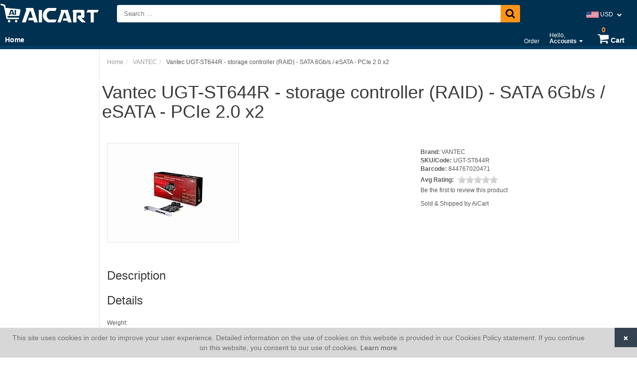

--- FILE ---
content_type: text/html; charset=UTF-8
request_url: https://www.aicart.com/catalog/brand/vantec
body_size: 17793
content:
<!DOCTYPE html>
<html lang="en">
<head>
<meta charset="utf-8">
<meta content="width=device-width" name="viewport" />
<title>VANTEC | AiCart</title>
<meta name="description" content="VANTEC, " />
<meta name="keywords" content="VANTEC" />
<meta name="generator" content="AiCart (https://www.aicart.com)" />
<link rel="dns-prefetch" href="https://cdn.aicart.com">
<link rel="canonical" href="https://www.aicart.com/catalog/brand/vantec" />
<meta property="og:title" content="VANTEC | AiCart" />
<meta property="og:description" content="VANTEC, " />
<meta property="og:type" content="website" />
<meta property="og:url" content="https://www.aicart.com/catalog/brand/vantec" />
<meta property="og:image" content="https://www.aicart.com/rezimg2/b/300/300/L3VzZXJkYXRhL2ZpbGVzL2ltYWdlcy9sb2dvLnBuZw==" />
<meta name="twitter:card" content="summary"/>
<meta name="twitter:title" content="VANTEC | AiCart"/>
<meta name="twitter:description" content="VANTEC, "/>
<meta name="twitter:url" content="https://www.aicart.com/catalog/brand/vantec" />
<link rel="shortcut icon" href="/userdata/files/images/favicon.ico" type="image/x-icon">
<link rel="icon" href="/userdata/files/images/favicon.ico" type="image/x-icon">
<link href="https://cdn.aicart.com/css/layout.css?202504081742" rel="stylesheet" type="text/css" media="all" />
<!--[if lt IE 7]>
<link href="https://cdn.aicart.com/css/ie.css?202504081742" rel="stylesheet" type="text/css" />
<![endif]-->
<link rel="stylesheet" href="https://cdn.aicart.com/js/jquery-ui-1.12.1/jquery-ui.min.css?202504081742" media="">
<link rel="stylesheet" href="https://cdn.aicart.com/js/jquery-ui-1.12.1/jquery-ui.structure.min.css?202504081742" media="">
<link rel="stylesheet" href="https://cdn.aicart.com/js/jquery-ui-1.12.1/jquery-ui.theme.min.css?202504081742" media="">
<link href="https://cdn.aicart.com/css/font-awesome.css?202504081742" rel="stylesheet" type="text/css" media="">
<link href="https://cdn.aicart.com/css/animate.css?202504081742" rel="stylesheet" type="text/css" media="">
<link href="https://cdn.aicart.com/app/catalog/css/catalog.css?202504081742" rel="stylesheet" type="text/css" />
	<link href="https://cdn.aicart.com/app/store/css/store.css?202504081742" rel="stylesheet" type="text/css" />
                    <link href=" https://www.aicart.com/userdata/files/css/style.css?20231011063906" rel="stylesheet" type="text/css" media="all" /><script>	
	(function(i,s,o,g,r,a,m){i['GoogleAnalyticsObject']=r;i[r]=i[r]||function(){
	(i[r].q=i[r].q||[]).push(arguments)},i[r].l=1*new Date();a=s.createElement(o),
	m=s.getElementsByTagName(o)[0];a.async=1;a.src=g;m.parentNode.insertBefore(a,m)
	})(window,document,'script','https://www.google-analytics.com/analytics.js','ga');
	ga('create', 'UA-21738158-3', 'auto');
	ga('send', 'pageview');
</script>
<meta name="apple-mobile-web-app-title" content="AiCart">
<link rel="apple-touch-icon" href="/userdata/files/images/apple-touch-icon.png">
</head>
<body>
<div class="page-wrap page-catalog page-vantec animated fadeIn user-guest" id="page-all">
	<div id="header-wrap" class="header-wrap">
        <div class="header-content">
                	<div class="block-group header-nav" id="block_group_873">
                	<div class="block-wrap block-item nav-logo block-item-text" id="block_content_28"><div class="block-content block-text site-logo" id="site-logo"><p><a href="https://www.aicart.com"><img style="padding-top:5px;" alt="AiCart" height="43" src="/userdata/files/images/logo-flat-white.png" width="200" /></a></p></div></div>
                	<div class="block-wrap block-item nav-currency" id="block_app_869"><div class="block-content"><div class="store-currency"><ul class="block-currency currency-dropdown-list" id="site-currency"><li><span class="country-flag"><img src="https://cdn.aicart.com/images/flags/flags-mini/us.png" title="USD" width="25px" height="auto" /></span> USD <span class="currency-icon fa fa-chevron-down"></span><ul class="currency-dropdown-list-select"><li ><a href="javascript:void(0)" onclick="change_currency('AUD')"><span class="country-flag"><img src="https://cdn.aicart.com/images/flags/flags-mini/au.png" title="AUD" width="25px" height="auto" /></span> AUD</a></li><li ><a href="javascript:void(0)" onclick="change_currency('CAD')"><span class="country-flag"><img src="https://cdn.aicart.com/images/flags/flags-mini/ca.png" title="CAD" width="25px" height="auto" /></span> CAD</a></li><li ><a href="javascript:void(0)" onclick="change_currency('EUR')"><span class="country-flag"><img src="https://cdn.aicart.com/images/flags/flags-mini/ad.png" title="EUR" width="25px" height="auto" /></span> EUR</a></li><li ><a href="javascript:void(0)" onclick="change_currency('GBP')"><span class="country-flag"><img src="https://cdn.aicart.com/images/flags/flags-mini/gb.png" title="GBP" width="25px" height="auto" /></span> GBP</a></li><li ><a href="javascript:void(0)" onclick="change_currency('MXN')"><span class="country-flag"><img src="https://cdn.aicart.com/images/flags/flags-mini/mx.png" title="MXN" width="25px" height="auto" /></span> MXN</a></li><li ><a href="javascript:void(0)" onclick="change_currency('NZD')"><span class="country-flag"><img src="https://cdn.aicart.com/images/flags/flags-mini/nz.png" title="NZD" width="25px" height="auto" /></span> NZD</a></li><li class="active"><a href="javascript:void(0)" onclick="change_currency('USD')"><span class="country-flag"><img src="https://cdn.aicart.com/images/flags/flags-mini/us.png" title="USD" width="25px" height="auto" /></span> USD</a></li></ul></li></ul></div></div></div>
                	<div class="block-wrap block-item nav-search" id="block_app_872"><div class="block-title"> </div><div class="block-form"><form id="block-search-872" name="block-search" class="block-search" action="https://www.aicart.com/catalog/search" method="get"><input required="required" class="search-bar" type="text" name="searchstring" id="searchstring" placeholder=" Search ..." autocomplete="off" onkeypress="site_autocomplete(this)" data-app="catalog" data-id="block-search-872" value="" /><button name="Search Button" class="btn-search" type="submit"><span class="fa fa-search"></span></button></form></div></div>
        			</div>
		        	<div class="block-group header-main" id="block_group_875">
                	<div class="block-wrap block-menu nav-main-menu" id="block_menu_868"><div class="nav-menu nav-menu-responsive menu-inline"><div class="menu-rs"><div class="fa fa-navicon fa-2x"></div></div><ul class="nav-menu-links main-menu menu_links"><li  ><a href="https://www.aicart.com/home"    >Home</a></li><li  class="hidden   menu-has-children"><a href="#"    >Store<span class="dropdownicon fa fa-caret-down"></span></a><ul id="target-39" class="menu-submenu submenu-0 dropdown"><li  class="   menu-has-children"><a href="https://www.aicart.com/category/beauty-health"    >Beauty & Health<span class="dropdownicon fa fa-caret-down"></span></a><ul id="target-415" class="menu-submenu submenu-1 dropdown"><li  ><a href="https://www.aicart.com/category/beauty"    >Beauty</a></li><li  class="   menu-has-children"><a href="https://www.aicart.com/category/health"    >Health<span class="dropdownicon fa fa-caret-down"></span></a><ul id="target-417" class="menu-submenu submenu-2 dropdown"><li  ><a href="https://www.aicart.com/category/vitimans"    >Vitimans</a></li></ul></li></ul></li><li  class="   menu-has-children"><a href="https://www.aicart.com/category/computers"    >Computers & Accessories<span class="dropdownicon fa fa-caret-down"></span></a><ul id="target-419" class="menu-submenu submenu-1 dropdown"><li  ><a href="https://www.aicart.com/category/desktop-computers"    >Desktop Computers</a></li><li  ><a href="https://www.aicart.com/category/laptop-notebook-computers"    >Laptop & Notebook Computers</a></li><li  ><a href="https://www.aicart.com/category/ipads-tablets"    >iPads & Tablets</a></li><li  ><a href="https://www.aicart.com/category/monitors"    >Monitors</a></li><li  ><a href="https://www.aicart.com/category/computer-accessories"    >Computer Accessories</a></li><li  ><a href="https://www.aicart.com/category/pc-components"    >PC Components</a></li></ul></li><li  class="   menu-has-children"><a href="https://www.aicart.com/category/services"    >Services<span class="dropdownicon fa fa-caret-down"></span></a><ul id="target-422" class="menu-submenu submenu-1 dropdown"><li  ><a href="https://www.aicart.com/category/computer-services"    >Computer Services</a></li><li  ><a href="https://www.aicart.com/category/design-services"    >Design Services</a></li><li  ><a href="https://www.aicart.com/category/printing-services"    >Printing Services</a></li></ul></li><li  class="   menu-has-children"><a href="#"    >Sports & Outdoors<span class="dropdownicon fa fa-caret-down"></span></a><ul id="target-426" class="menu-submenu submenu-1 dropdown"><li  ><a href="https://www.aicart.com/category/sports"    >Sports</a></li><li  ><a href="https://www.aicart.com/category/outdoors"    >Outdoors</a></li></ul></li></ul></li></ul></div></div>
                	<div class="block-group nav-right float-right" id="block_group_877">
                	<div class="block-wrap block-menu nav-sub-menu" id="block_menu_870"><div class="nav-menu menu-inline header_links"><ul class="nav-menu-links "><li  ><a href="https://www.aicart.com/store?action=orders"    >Order</a></li><li  class="   menu-has-children"><a href="https://www.aicart.com/auth?action=account"    >Hello, <br><b>Accounts</b><span class="dropdownicon fa fa-caret-down"></span></a><ul id="target-386" class="menu-submenu submenu-0 dropdown"><li  ><a href="https://www.aicart.com/auth?action=login"    >Sign In</a></li><li class="menu-header">Accounts</li><li  ><a href="https://www.aicart.com/auth?action=account"    >Your Account</a></li><li  ><a href="https://www.aicart.com/store?action=orders"    >Your Orders</a></li></ul></li></ul></div></div>
                	<div class="block-wrap block-item nav-cart block-wrap-list" id="block_app_871"><div class="block-title"> </div><div class="block-content block-list">
				<div class="shopping-cart shopping-cart-top-icon" id="shopping_cart_top">					
					<a href="https://www.aicart.com/store?action=cart">
						<span class="sc_count" id="sc_count">0</span>
						<span class="fa fa-shopping-cart"></span> <span class="sc-title">Cart</span>
					</a>
				</div></div></div>
        			</div>
					</div>
		            
        </div>
	</div>
	<div id="content-wrap" class="content-wrap"><div class="content-wrap-content">
	        <div id="content" class="content">              
            <div class="page-content">
				                	<div id="page-content-top" class="page-content-top">
                	        	<div class="block-wrap block-item" id="block_app_37"><ul class="breadcrumbs" itemscope itemtype="http://schema.org/BreadcrumbList">
					<li itemprop="itemListElement" itemscope itemtype="http://schema.org/ListItem">
						<a itemprop="item" href="https://www.aicart.com"><span itemprop="name">Home</span></a>
						<meta itemprop="position" content="1" />
					</li>
					<li itemprop="itemListElement" itemscope itemtype="http://schema.org/ListItem">
						<a itemprop="item" href="https://www.aicart.com/catalog/brand"><span itemprop="name">Brand</span></a>
						<meta itemprop="position" content="2" />
					</li>
					<li itemprop="itemListElement" itemscope itemtype="http://schema.org/ListItem">
						<span><meta itemprop="item" content="https://www.aicart.com/catalog/brand/vantec" /><span itemprop="name">VANTEC</span></span>
						<meta itemprop="position" content="3" />
					</li></ul></div>
                	<div class="block-wrap block-item" id="block_app_66"><h1 class="page-title">VANTEC</h1></div>
                            </div>
                                <div id="page-content-data" class="page-content-data">
                		<input type="hidden" id="type_id" value="vantec" />
		<div id="pager"><div class="ajax-loader"><div class="loader"><span class="fa fa-circle-o-notch fa-spin fa-lg"></span></div></div></div>
	            	</div>
				            </div>
        </div>
        	</div></div>
	<div id="footer-wrap" class="footer-wrap">
        <div class="footer-content">
        	        	<div class="block-wrap block-menu float-left size-33" id="block_menu_25"><div class="nav-menu menu-list"><div class="menu-title">Quick Links</div><ul class="nav-menu-links links links-1"><li  ><a href="https://www.aicart.com/faqs"    >Frequently Asked Questions</a></li><li  ><a href="https://www.aicart.com/terms-of-service"    >Terms of Service</a></li><li  ><a href="https://www.aicart.com/privacy-policy"    >Privacy Policy</a></li><li  ><a href="https://www.aicart.com/contact-us"    >Contact Us</a></li></ul></div></div>
                	<div class="block-wrap block-menu float-left size-33" id="block_menu_26"><div class="nav-menu menu-list"><div class="menu-title">My Account</div><ul class="nav-menu-links links links-2"><li  ><a href="https://www.aicart.com/auth?action=login"    >Login</a></li><li  ><a href="https://www.aicart.com/auth?action=signup"    >Signup</a></li><li  ><a href="https://www.aicart.com/auth?action=account"    >Account</a></li><li  ><a href="https://www.aicart.com/store?action=orders"    >Orders</a></li></ul></div></div>
                	<div class="block-wrap block-menu float-left size-33" id="block_menu_27" style="display:none"><div class="nav-menu menu-list"><div class="menu-title">Store Links</div><ul class="nav-menu-links links links-3"><li  ><a href="https://www.aicart.com/home"    >Home</a></li><li  ><a href="https://www.aicart.com/about-us"    >About Us</a></li><li  ><a href="https://www.aicart.com/news"    >News</a></li><li  ><a href="https://www.aicart.com/contact-us"    >Contact Us</a></li></ul></div></div>
                	<div class="block-wrap block-item float-left size-33" id="block_app_3009"><div class="block-title">Connect With Us</div><div class="block-content block-form block-form-connect-with-us"><div class="content-description"><p class="text-left">Don&#39;t miss out on product releases, sales, promotions, and discounts. Sign Up Today!</p></div>
				<form class="form" action="javascript:void(0)" method="post" id="newsletter-1-1" name="newsletter-1-1" onsubmit="submit_form('newsletter-1-1')">
                    <input type="hidden" name="app" id="app" value="newsletter" />
                    <input type="hidden" name="action" id="action" value="subscribe" />
                    <input type="hidden" name="list" id="list" value="connect-with-us" />
                    <div class="form-item">
                
                <input placeholder="Email Address" id="email" name="email" type="email" maxlength = "255" value = "" />
            </div>
                    <div class="result" id="newsletter-1-1_result"></div>
                    <div class="buttons">
                        <button class="positive" type="submit">Subscribe</button>
                    </div>					
              </form></div></div>
                	<div class="block-wrap block-item clearfloat block-item-text" id="block_content_30"><div class="block-content block-text copyright" id="copyright"><p>&copy; 2007-2026 <a href="https://www.aicart.com">AiCart</a>. All Rights Reserved.</p>
</div></div>
        		</div>
	</div>
		
		<div class="cookie-consent cookie-consent-bottom" id="cookie-consent">
			<div class="cookie-consent-message"><p>This site uses cookies in order to improve your user experience. Detailed information on the use of cookies on this website is provided in our Cookies Policy statement. If you continue on this website, you consent to our use of cookies. <a href="/privacy-policy" target="_blank">Learn more</a></p>
</div>
			<button type="button" class="cookie-consent-close" id="cookie-consent-close">
        		<span aria-hidden="true">×</span>
    		</button>
		</div>
		</div>
	<script type="text/javascript" src="https://cdn.aicart.com/js/jquery-3.7.0.js?202504081742"></script>
<script type="text/javascript" src="https://cdn.aicart.com/js/jquery-ui-1.12.1/jquery-ui.min.js?202504081742"></script>
<script type="text/javascript">
	var SITE_HOME_URL = "https://www.aicart.com";
	var loader = '<div class="loader"><span class="fa fa-circle-o-notch fa-spin fa-lg"></span></div>';
	var sub_loader = '<div class="sub-loader"><span class="fa fa-circle-o-notch fa-spin fa-lg"></span></div>';
</script>
<script type="text/javascript" src="https://cdn.aicart.com/js/wow.min.js?202504081742"></script>
<script type="text/javascript" src="https://cdn.aicart.com/js/global.js?202504081742"></script>
<script type="text/javascript" src="https://cdn.aicart.com/js/nav-menu.js?202504081742"></script>
	<script type="text/javascript">
        var page_url = "https://www.aicart.com/catalog/brand/vantec";
		var append_type = "/";
        jQuery(document).ready(function() {		
            pager('catalog', 'brand', '0', '', '', '');
        });
    </script>
<script type="text/javascript" src="https://cdn.aicart.com/app/store/js/store.js?202504081742"></script>
                    <script type="text/javascript" src="https://cdn.aicart.com/app/users/js/auth.js?202504081742"></script>
                    <script type="text/javascript" src="https://cdn.aicart.com/app/catalog/js/catalog.js?202504081742"></script>
		<!--[if lt IE 9]>
<script src="https://oss.maxcdn.com/libs/html5shiv/3.7.0/html5shiv.js?202504081742"></script>
<script src="https://oss.maxcdn.com/libs/respond.js/1.3.0/respond.min.js?202504081742"></script>
<![endif]--><script type="text/javascript" src="https://www.aicart.com/userdata/files/js/script.js?20231011063906"></script></body>
</html>

--- FILE ---
content_type: text/html; charset=UTF-8
request_url: https://www.aicart.com/catalog/product/vantec-ugt-st644r-storage-controller-raid-sata-6gbs-esata-pcie-20-x2
body_size: 23472
content:
<!DOCTYPE html>
<html lang="en">
<head>
<meta charset="utf-8">
<meta content="width=device-width" name="viewport" />
<title>Vantec UGT-ST644R - storage controller (RAID) - SATA 6Gb/s / eSATA - PCIe 2.0 x2 | AiCart</title>
<meta name="description" content="" />
<meta name="keywords" content="" />
<meta name="generator" content="AiCart (https://www.aicart.com)" />
<link rel="dns-prefetch" href="https://cdn.aicart.com">
<link rel="canonical" href="https://www.aicart.com/catalog/product/vantec-ugt-st644r-storage-controller-raid-sata-6gbs-esata-pcie-20-x2" />
<meta property="og:title" content="Vantec UGT-ST644R - storage controller (RAID) - SATA 6Gb/s / eSATA - PCIe 2.0 x2 | AiCart" />
<meta property="og:description" content="" />
<meta property="og:type" content="product" />
<meta property="og:url" content="https://www.aicart.com/catalog/product/vantec-ugt-st644r-storage-controller-raid-sata-6gbs-esata-pcie-20-x2" />
<meta name="twitter:card" content="summary"/>
<meta name="twitter:title" content="Vantec UGT-ST644R - storage controller (RAID) - SATA 6Gb/s / eSATA - PCIe 2.0 x2 | AiCart"/>
<meta name="twitter:description" content=""/>
<meta name="twitter:url" content="https://www.aicart.com/catalog/product/vantec-ugt-st644r-storage-controller-raid-sata-6gbs-esata-pcie-20-x2" />
<link rel="shortcut icon" href="/userdata/files/images/favicon.ico" type="image/x-icon">
<link rel="icon" href="/userdata/files/images/favicon.ico" type="image/x-icon">
<link href="https://cdn.aicart.com/css/layout.css?202504081742" rel="stylesheet" type="text/css" media="all" />
<!--[if lt IE 7]>
<link href="https://cdn.aicart.com/css/ie.css?202504081742" rel="stylesheet" type="text/css" />
<![endif]-->
<link rel="stylesheet" href="https://cdn.aicart.com/js/jquery-ui-1.12.1/jquery-ui.min.css?202504081742" media="">
<link rel="stylesheet" href="https://cdn.aicart.com/js/jquery-ui-1.12.1/jquery-ui.structure.min.css?202504081742" media="">
<link rel="stylesheet" href="https://cdn.aicart.com/js/jquery-ui-1.12.1/jquery-ui.theme.min.css?202504081742" media="">
<link href="https://cdn.aicart.com/css/font-awesome.css?202504081742" rel="stylesheet" type="text/css" media="">
<link href="https://cdn.aicart.com/css/animate.css?202504081742" rel="stylesheet" type="text/css" media="">
<link href="https://cdn.aicart.com/app/catalog/css/catalog.css?202504081742" rel="stylesheet" type="text/css" />
	<link href="https://cdn.aicart.com/js/rateit/rateit.css?202504081742" rel="stylesheet" type="text/css" />
	<link href="https://cdn.aicart.com/app/store/css/store.css?202504081742" rel="stylesheet" type="text/css" />
                    <link href=" https://www.aicart.com/userdata/files/css/style.css?20231011063906" rel="stylesheet" type="text/css" media="all" /><script>	
	(function(i,s,o,g,r,a,m){i['GoogleAnalyticsObject']=r;i[r]=i[r]||function(){
	(i[r].q=i[r].q||[]).push(arguments)},i[r].l=1*new Date();a=s.createElement(o),
	m=s.getElementsByTagName(o)[0];a.async=1;a.src=g;m.parentNode.insertBefore(a,m)
	})(window,document,'script','https://www.google-analytics.com/analytics.js','ga');
	ga('create', 'UA-21738158-3', 'auto');
	ga('send', 'pageview');
</script>
<meta name="apple-mobile-web-app-title" content="AiCart">
<link rel="apple-touch-icon" href="/userdata/files/images/apple-touch-icon.png">
</head>
<body>
<div class="page-wrap page-catalog page-product page-vantec-ugt-st644r-storage-controller-raid-sata-6gbs-esata-pcie-20-x2 animated fadeIn user-guest" id="page-all">
	<div id="header-wrap" class="header-wrap">
        <div class="header-content">
                	<div class="block-group header-nav" id="block_group_873">
                	<div class="block-wrap block-item nav-logo block-item-text" id="block_content_28"><div class="block-content block-text site-logo" id="site-logo"><p><a href="https://www.aicart.com"><img style="padding-top:5px;" alt="AiCart" height="43" src="/userdata/files/images/logo-flat-white.png" width="200" /></a></p></div></div>
                	<div class="block-wrap block-item nav-currency" id="block_app_869"><div class="block-content"><div class="store-currency"><ul class="block-currency currency-dropdown-list" id="site-currency"><li><span class="country-flag"><img src="https://cdn.aicart.com/images/flags/flags-mini/us.png" title="USD" width="25px" height="auto" /></span> USD <span class="currency-icon fa fa-chevron-down"></span><ul class="currency-dropdown-list-select"><li ><a href="javascript:void(0)" onclick="change_currency('AUD')"><span class="country-flag"><img src="https://cdn.aicart.com/images/flags/flags-mini/au.png" title="AUD" width="25px" height="auto" /></span> AUD</a></li><li ><a href="javascript:void(0)" onclick="change_currency('CAD')"><span class="country-flag"><img src="https://cdn.aicart.com/images/flags/flags-mini/ca.png" title="CAD" width="25px" height="auto" /></span> CAD</a></li><li ><a href="javascript:void(0)" onclick="change_currency('EUR')"><span class="country-flag"><img src="https://cdn.aicart.com/images/flags/flags-mini/ad.png" title="EUR" width="25px" height="auto" /></span> EUR</a></li><li ><a href="javascript:void(0)" onclick="change_currency('GBP')"><span class="country-flag"><img src="https://cdn.aicart.com/images/flags/flags-mini/gb.png" title="GBP" width="25px" height="auto" /></span> GBP</a></li><li ><a href="javascript:void(0)" onclick="change_currency('MXN')"><span class="country-flag"><img src="https://cdn.aicart.com/images/flags/flags-mini/mx.png" title="MXN" width="25px" height="auto" /></span> MXN</a></li><li ><a href="javascript:void(0)" onclick="change_currency('NZD')"><span class="country-flag"><img src="https://cdn.aicart.com/images/flags/flags-mini/nz.png" title="NZD" width="25px" height="auto" /></span> NZD</a></li><li class="active"><a href="javascript:void(0)" onclick="change_currency('USD')"><span class="country-flag"><img src="https://cdn.aicart.com/images/flags/flags-mini/us.png" title="USD" width="25px" height="auto" /></span> USD</a></li></ul></li></ul></div></div></div>
                	<div class="block-wrap block-item nav-search" id="block_app_872"><div class="block-title"> </div><div class="block-form"><form id="block-search-872" name="block-search" class="block-search" action="https://www.aicart.com/catalog/search" method="get"><input required="required" class="search-bar" type="text" name="searchstring" id="searchstring" placeholder=" Search ..." autocomplete="off" onkeypress="site_autocomplete(this)" data-app="catalog" data-id="block-search-872" value="" /><button name="Search Button" class="btn-search" type="submit"><span class="fa fa-search"></span></button></form></div></div>
        			</div>
		        	<div class="block-group header-main" id="block_group_875">
                	<div class="block-wrap block-menu nav-main-menu" id="block_menu_868"><div class="nav-menu nav-menu-responsive menu-inline"><div class="menu-rs"><div class="fa fa-navicon fa-2x"></div></div><ul class="nav-menu-links main-menu menu_links"><li  ><a href="https://www.aicart.com/home"    >Home</a></li><li  class="hidden   menu-has-children"><a href="#"    >Store<span class="dropdownicon fa fa-caret-down"></span></a><ul id="target-39" class="menu-submenu submenu-0 dropdown"><li  class="   menu-has-children"><a href="https://www.aicart.com/category/beauty-health"    >Beauty & Health<span class="dropdownicon fa fa-caret-down"></span></a><ul id="target-415" class="menu-submenu submenu-1 dropdown"><li  ><a href="https://www.aicart.com/category/beauty"    >Beauty</a></li><li  class="   menu-has-children"><a href="https://www.aicart.com/category/health"    >Health<span class="dropdownicon fa fa-caret-down"></span></a><ul id="target-417" class="menu-submenu submenu-2 dropdown"><li  ><a href="https://www.aicart.com/category/vitimans"    >Vitimans</a></li></ul></li></ul></li><li  class="   menu-has-children"><a href="https://www.aicart.com/category/computers"    >Computers & Accessories<span class="dropdownicon fa fa-caret-down"></span></a><ul id="target-419" class="menu-submenu submenu-1 dropdown"><li  ><a href="https://www.aicart.com/category/desktop-computers"    >Desktop Computers</a></li><li  ><a href="https://www.aicart.com/category/laptop-notebook-computers"    >Laptop & Notebook Computers</a></li><li  ><a href="https://www.aicart.com/category/ipads-tablets"    >iPads & Tablets</a></li><li  ><a href="https://www.aicart.com/category/monitors"    >Monitors</a></li><li  ><a href="https://www.aicart.com/category/computer-accessories"    >Computer Accessories</a></li><li  ><a href="https://www.aicart.com/category/pc-components"    >PC Components</a></li></ul></li><li  class="   menu-has-children"><a href="https://www.aicart.com/category/services"    >Services<span class="dropdownicon fa fa-caret-down"></span></a><ul id="target-422" class="menu-submenu submenu-1 dropdown"><li  ><a href="https://www.aicart.com/category/computer-services"    >Computer Services</a></li><li  ><a href="https://www.aicart.com/category/design-services"    >Design Services</a></li><li  ><a href="https://www.aicart.com/category/printing-services"    >Printing Services</a></li></ul></li><li  class="   menu-has-children"><a href="#"    >Sports & Outdoors<span class="dropdownicon fa fa-caret-down"></span></a><ul id="target-426" class="menu-submenu submenu-1 dropdown"><li  ><a href="https://www.aicart.com/category/sports"    >Sports</a></li><li  ><a href="https://www.aicart.com/category/outdoors"    >Outdoors</a></li></ul></li></ul></li></ul></div></div>
                	<div class="block-group nav-right float-right" id="block_group_877">
                	<div class="block-wrap block-menu nav-sub-menu" id="block_menu_870"><div class="nav-menu menu-inline header_links"><ul class="nav-menu-links "><li  ><a href="https://www.aicart.com/store?action=orders"    >Order</a></li><li  class="   menu-has-children"><a href="https://www.aicart.com/auth?action=account"    >Hello, <br><b>Accounts</b><span class="dropdownicon fa fa-caret-down"></span></a><ul id="target-386" class="menu-submenu submenu-0 dropdown"><li  ><a href="https://www.aicart.com/auth?action=login"    >Sign In</a></li><li class="menu-header">Accounts</li><li  ><a href="https://www.aicart.com/auth?action=account"    >Your Account</a></li><li  ><a href="https://www.aicart.com/store?action=orders"    >Your Orders</a></li></ul></li></ul></div></div>
                	<div class="block-wrap block-item nav-cart block-wrap-list" id="block_app_871"><div class="block-title"> </div><div class="block-content block-list">
				<div class="shopping-cart shopping-cart-top-icon" id="shopping_cart_top">					
					<a href="https://www.aicart.com/store?action=cart">
						<span class="sc_count" id="sc_count">0</span>
						<span class="fa fa-shopping-cart"></span> <span class="sc-title">Cart</span>
					</a>
				</div></div></div>
        			</div>
					</div>
		            
        </div>
	</div>
	<div id="content-wrap" class="content-wrap table"><div class="content-wrap-content">
	        <div id="sidebar-left" class="sidebar sidebar-left">
        	<div class="sidebar-left-content">
				            </div>
        </div>
            <div id="content" class="content sides-1">              
            <div class="page-content">
				                	<div id="page-content-top" class="page-content-top">
                	        	<div class="block-wrap block-item" id="block_app_37"><ul class="breadcrumbs" itemscope itemtype="http://schema.org/BreadcrumbList">
					<li itemprop="itemListElement" itemscope itemtype="http://schema.org/ListItem">
						<a itemprop="item" href="https://www.aicart.com"><span itemprop="name">Home</span></a>
						<meta itemprop="position" content="1" />
					</li>
					<li itemprop="itemListElement" itemscope itemtype="http://schema.org/ListItem">
						<a itemprop="item" href="https://www.aicart.com/catalog/brand/vantec"><span itemprop="name">VANTEC</span></a>
						<meta itemprop="position" content="2" />
					</li>
					<li itemprop="itemListElement" itemscope itemtype="http://schema.org/ListItem">
						<span><meta itemprop="item" content="https://www.aicart.com/catalog/product/vantec-ugt-st644r-storage-controller-raid-sata-6gbs-esata-pcie-20-x2" /><span itemprop="name">Vantec UGT-ST644R - storage controller (RAID) - SATA 6Gb/s / eSATA - PCIe 2.0 x2</span></span>
						<meta itemprop="position" content="3" />
					</li></ul></div>
                	<div class="block-wrap block-item" id="block_app_66"><h1 class="page-title">Vantec UGT-ST644R - storage controller (RAID) - SATA 6Gb/s / eSATA - PCIe 2.0 x2</h1></div>
                            </div>
                                <div id="page-content-data" class="page-content-data">
                <input type="hidden" id="pid" name="pid" value="65085" />
<input type="hidden" id="cid" name="cid" value="" />
<div class="page-data product-content" itemscope itemtype="http://schema.org/Product">	
	<meta itemprop="name" content="Vantec UGT-ST644R - storage controller (RAID) - SATA 6Gb/s / eSATA - PCIe 2.0 x2" />
	<div class="product-info">
        <div class="product-images gallery-fancybox">
            	<div id="pic65085" class="main-img">
        <span><img itemprop="image" id="image-65085" class="img" src="/rezimg/products/640/74168-UGT-ST644R-1.jpeg" title="Vantec UGT-ST644R - storage controller (RAID) - SATA 6Gb/s / eSATA - PCIe 2.0 x2" alt="Vantec UGT-ST644R - storage controller (RAID) - SATA 6Gb/s / eSATA - PCIe 2.0 x2"  data-fancybox="images" /></span>
        
			<input type="hidden" id="animate_to_cart" name="animate_to_cart" value="1" />
			<div class="animateToCart" id="animateToCart65085"><img id="image-thumb-65085" src="/rezimg/products/35/74168-UGT-ST644R-1.jpeg" width="35px" border="0" alt="Vantec UGT-ST644R - storage controller (RAID) - SATA 6Gb/s / eSATA - PCIe 2.0 x2" /></div>    </div>
        <div class="img-list" id="img-list-65085">
                <div class="clearfloat"></div>
    </div>
            </div>
                    <div class="product-details">
                <div class="product-basket"><form class="store-basket" action="javascript:void(0)" name="store_basket_65085" id="store_basket_65085" method="POST">
                                <input type="hidden" name="aid" id="aid" value="6" />
                                <input type="hidden" name="options" id="options" value="0" />
                            </form>
                            <div class="result" id="result_basket_65085"></div></div>
                    <div class="product-details-info"><div class="product-brand" itemprop="brand" itemscope itemtype="http://schema.org/Brand"><strong>Brand:</strong> <a href="https://www.aicart.com/brand/vantec" itemprop="url"><span itemprop="name">VANTEC</span></a></div><div class="product-code"><strong>SKU/Code:</strong> <span itemprop="sku">UGT-ST644R</span></div><div class="product-barcode"><strong>Barcode:</strong> 844767020471</div><div class="product-rating">	
                            <div class="rating">Avg Rating:</div>
                            <div class="rating-stars rateit" data-rateit-value="0" data-rateit-ispreset="true" data-rateit-readonly="true"></div>
                            <div><a href="javascript:void(0)" onclick="goto_reviews('1')">Be the first to review this product</a></div></div><div style="padding:10px 0;" class="vendor-data" itemprop="vendor" itemscope itemtype="http://schema.org/Vendor"><span itemprop="name">Sold &amp; Shipped by AiCart</span></div></div>            </div>
		    </div>
    		<div id="pager_rp"></div>
            <div class="product-information">      
            <div class="product-details active" id="tab-description" itemprop="description"><h3 class="product-information-title">Description</h3></div>
            	
			                <div class="product-details" id="tab-details">
                    <h3 class="product-information-title">Details</h3>                    <div class="tab-list tab-product-details"><div class="tab-item weight"><span>Weight:</span> <span>0.75g</span></div><div class="tab-item dimensions"><span>Dimensions (LxWxH):</span> <span>5.5 x 8 x 1.5 mm</span></div></div>
                </div>
            	            <div class="product-details" id="tab-reviews"><h3>Customer Reviews</h3>
<form action="javascript:void(0)" method="post" id="product_review" class="reviews-form">	
    <label>Review</label>
    <textarea name="review_comment" id="review_comment" ></textarea>
    <div class="clearfloat"></div>
    
    <label>Name</label>
    <div class="review-registered-user">
					<div><b>You need to be a registered user to submit a review.</b></div>
					<div><a href="https://www.aicart.com/auth?action=signup&redir=1">Register Today</a>! Or <a href="https://www.aicart.com/auth?action=login&redir=1">click here to login</a>.</div>
				</div>    
    <div class="clearfloat"></div>
    
    <label>Rating <a title="Reload rating stars if they do not show" href="javascript:void(0)" onclick="jQuery('#product_review #rateit').rateit({ max: 5, step: 1})"><span class="fa fa-refresh"></span></a></label>
    <div class="rateit" id="rateit"></div>
    <div class="clearfloat"></div>
    
    <div id="review_result" class="results"></div>
    <div class="buttons">
        <button onclick="submit_review()" class="positive" name="notmember" type="button">
            Submit
        </button>
    </div>
    <div class="clearfloat"></div>
</form>
<div class="review-list" id="pager_rev"></div></div>
            
			            
        </div>
        </div>            	</div>
				            </div>
        </div>
        	</div></div>
	<div id="footer-wrap" class="footer-wrap">
        <div class="footer-content">
        	        	<div class="block-wrap block-menu float-left size-33" id="block_menu_25"><div class="nav-menu menu-list"><div class="menu-title">Quick Links</div><ul class="nav-menu-links links links-1"><li  ><a href="https://www.aicart.com/faqs"    >Frequently Asked Questions</a></li><li  ><a href="https://www.aicart.com/terms-of-service"    >Terms of Service</a></li><li  ><a href="https://www.aicart.com/privacy-policy"    >Privacy Policy</a></li><li  ><a href="https://www.aicart.com/contact-us"    >Contact Us</a></li></ul></div></div>
                	<div class="block-wrap block-menu float-left size-33" id="block_menu_26"><div class="nav-menu menu-list"><div class="menu-title">My Account</div><ul class="nav-menu-links links links-2"><li  ><a href="https://www.aicart.com/auth?action=login"    >Login</a></li><li  ><a href="https://www.aicart.com/auth?action=signup"    >Signup</a></li><li  ><a href="https://www.aicart.com/auth?action=account"    >Account</a></li><li  ><a href="https://www.aicart.com/store?action=orders"    >Orders</a></li></ul></div></div>
                	<div class="block-wrap block-menu float-left size-33" id="block_menu_27" style="display:none"><div class="nav-menu menu-list"><div class="menu-title">Store Links</div><ul class="nav-menu-links links links-3"><li  ><a href="https://www.aicart.com/home"    >Home</a></li><li  ><a href="https://www.aicart.com/about-us"    >About Us</a></li><li  ><a href="https://www.aicart.com/news"    >News</a></li><li  ><a href="https://www.aicart.com/contact-us"    >Contact Us</a></li></ul></div></div>
                	<div class="block-wrap block-item float-left size-33" id="block_app_3009"><div class="block-title">Connect With Us</div><div class="block-content block-form block-form-connect-with-us"><div class="content-description"><p class="text-left">Don&#39;t miss out on product releases, sales, promotions, and discounts. Sign Up Today!</p></div>
				<form class="form" action="javascript:void(0)" method="post" id="newsletter-1-1" name="newsletter-1-1" onsubmit="submit_form('newsletter-1-1')">
                    <input type="hidden" name="app" id="app" value="newsletter" />
                    <input type="hidden" name="action" id="action" value="subscribe" />
                    <input type="hidden" name="list" id="list" value="connect-with-us" />
                    <div class="form-item">
                
                <input placeholder="Email Address" id="email" name="email" type="email" maxlength = "255" value = "" />
            </div>
                    <div class="result" id="newsletter-1-1_result"></div>
                    <div class="buttons">
                        <button class="positive" type="submit">Subscribe</button>
                    </div>					
              </form></div></div>
                	<div class="block-wrap block-item clearfloat block-item-text" id="block_content_30"><div class="block-content block-text copyright" id="copyright"><p>&copy; 2007-2026 <a href="https://www.aicart.com">AiCart</a>. All Rights Reserved.</p>
</div></div>
        		</div>
	</div>
		
		<div class="cookie-consent cookie-consent-bottom" id="cookie-consent">
			<div class="cookie-consent-message"><p>This site uses cookies in order to improve your user experience. Detailed information on the use of cookies on this website is provided in our Cookies Policy statement. If you continue on this website, you consent to our use of cookies. <a href="/privacy-policy" target="_blank">Learn more</a></p>
</div>
			<button type="button" class="cookie-consent-close" id="cookie-consent-close">
        		<span aria-hidden="true">×</span>
    		</button>
		</div>
		</div>
	<script type="text/javascript" src="https://cdn.aicart.com/js/jquery-3.7.0.js?202504081742"></script>
<script type="text/javascript" src="https://cdn.aicart.com/js/jquery-ui-1.12.1/jquery-ui.min.js?202504081742"></script>
<script type="text/javascript">
	var SITE_HOME_URL = "https://www.aicart.com";
	var loader = '<div class="loader"><span class="fa fa-circle-o-notch fa-spin fa-lg"></span></div>';
	var sub_loader = '<div class="sub-loader"><span class="fa fa-circle-o-notch fa-spin fa-lg"></span></div>';
</script>
<script type="text/javascript" src="https://cdn.aicart.com/js/wow.min.js?202504081742"></script>
<script type="text/javascript" src="https://cdn.aicart.com/js/global.js?202504081742"></script>
<script type="text/javascript" src="https://cdn.aicart.com/js/nav-menu.js?202504081742"></script>
<script type="text/javascript" src="https://cdn.aicart.com/js/rateit/jquery.rateit.min.js?20231011063906"></script>
			<link href="https://cdn.aicart.com/js/fancybox5/fancybox.min.css?20231011063906" rel="stylesheet" type="text/css">
		<script type="text/javascript" src="https://cdn.aicart.com/js/fancybox5/fancybox.min.js?20231011063906"></script>
	<script type="text/javascript">
	jQuery(document).ready(function() {
					Fancybox.bind("[data-fancybox]", {
			  // Your custom options
			});
			});
</script>
<script type="text/javascript" src="https://cdn.aicart.com/app/store/js/store.js?202504081742"></script>
                    <script type="text/javascript" src="https://cdn.aicart.com/app/users/js/auth.js?202504081742"></script>
                    <script type="text/javascript" src="https://cdn.aicart.com/app/catalog/js/catalog.js?202504081742"></script>
		<!--[if lt IE 9]>
<script src="https://oss.maxcdn.com/libs/html5shiv/3.7.0/html5shiv.js?202504081742"></script>
<script src="https://oss.maxcdn.com/libs/respond.js/1.3.0/respond.min.js?202504081742"></script>
<![endif]--><script type="text/javascript" src="https://www.aicart.com/userdata/files/js/script.js?20231011063906"></script></body>
</html>

--- FILE ---
content_type: text/css
request_url: https://cdn.aicart.com/css/layout.css?202504081742
body_size: 21122
content:
html {
	font-family: sans-serif;
	-webkit-text-size-adjust: 100%;
	-ms-text-size-adjust: 100%;
}
body {
	margin: 0;
}
a {
	background: transparent;
}
a:active, a:hover {
	outline: 0;
}

/*********************
Layout Wraps
*********************/

.page-wrap {
	
}
.header-wrap {
	
}
.content-wrap.table {
	width:100%;
}
.content-wrap.table .content-wrap-content::after {
	clear:both;
	display:block;
	content:"";
}
.sidebar-left {
	float:left;
	width:20%;
}
.sidebar-right {
	float:left;
	width:20%;
}
.content.sides-1 {
	float:left;
	width:80%;
}
.content.sides-2 {
	float:left;
	width:60%;
}

@media screen and (max-width:768px) {
	.sidebar-left {
		display:block;
		width:100%;
	}
	.sidebar-right {
		display:block;
		width:100%;
	}
	.content.sides-1 {
		display:block;
		width:100%;
	}
	.content.sides-2 {
		display:block;
		width:100%;
	}
}
.footer-wrap {
	
}

/*********************
Layout Content Wraps
*********************/
.header-wrap .header-content {
	
}
.content-wrap .sidebar-left .sidebar-left-content,
.content-wrap .page-content .page-content-top,
.content-wrap .page-content .page-content-data,
.content-wrap .page-content .page-content-bottom,
.content-wrap .sidebar-right .sidebar-right-content {
	padding:5px;
}
.footer-wrap .footer-content {
	
}

.page-data {
	padding:0 10px;
}

@media screen and (max-width:480px) {
	.page-data {
		padding:0;
	}
}

/*********************
Layout Content Wraps End

Start Site Defaults
*********************/
* {
	-webkit-box-sizing: border-box;
	-moz-box-sizing: border-box;
	box-sizing: border-box;
}
*:before,
*:after {
	-webkit-box-sizing: border-box;
	-moz-box-sizing: border-box;
	box-sizing: border-box;
}
html {
	font-size: 62.5%;
	-webkit-tap-highlight-color: rgba(0, 0, 0, 0);
}
body {
	font-family: "Helvetica Neue", Helvetica, Arial, sans-serif;
	font-size: 14px;
	line-height: 1.42857143;
	color: #333;
	background-color: #fff;
}
.hidden {
	visibility:hidden;
	display:none;
}
.visible {
	visibility:visible;
	display:block;
}
a {
	color: #428bca;
	text-decoration: none;
}
a:hover,
a:focus {
	color: #2a6496;
	text-decoration: underline;
}
a:focus {
	outline: thin dotted;
	outline: 5px auto -webkit-focus-ring-color;
	outline-offset: -2px;
}
img {
 	vertical-align: middle;
	max-width:100%;
	height:auto;
}
h1,h2,h3,h4,h5,h6,
.h1,.h2,.h3,.h4,.h5,.h6 {
	font-family: inherit;
	font-weight: 500;
	line-height: 1.1;
	color: inherit;
}
h1,.h1 {
	font-size: 36px;
}
h2,.h2 {
	font-size: 30px;
}
h3,.h3 {
	font-size: 24px;
}
h4,.h4 {
	font-size: 18px;
}
h5,.h5 {
	font-size: 14px;
}
h6,.h6 {
	font-size: 12px;
}
p {
	margin: 0 0 10px;
}
.browser_compatibality {
	background-color:#F9F9F9;
	border: 1px solid #900; -moz-border-radius: 4px 4px 4px 4px;
	width:1020px;
	padding:5px;
	margin:10px auto;	
	color:red;
	font-weight:bold;
}
.loader {
	text-align:center;
	top:0;
	bottom:0;
	left:0;
	right:0;
	position:fixed;
	background: none repeat scroll 0 0 rgba(0, 0, 0, 0.5);
}
.loader span,
.loader img {
	position:absolute;
	top:25%;
	left:50%;
	color:#ffffff;
	opacity:0.65;
	z-index:10000;
}
.sub-loader {
	text-align:center;
	padding:5px 0;
}
.scroller {
	width:auto;
	margin-bottom:10px;
}

/*********************
Site Defaults End

Start Content Defaults
*********************/
.text-center {
	text-align:center !important;
}
.text-left {
	text-align:left !important;
}
.text-right {
	text-align:right !important;
}
.text-justify {
	text-align:justify !important;
}
.no-float {
	float:none !important;
}
.float-left {
	float:left !important;
}
.float-right {
	float:right !important;
}
.hidden {
	display:none;
}
.visible {
	display:block;
}
.clearfloat {
	clear:both;
}
.clearafter::after {
	clear:both;
	display:block;
	content:"";
}
.clearbefore::before {
	clear:both;
	display:block;
	content:"";
}
/************************
Text Colours
*************************/
.text-yellow {
	color:#ffff00;
}
.text-white {
	color:#ffffff;
}
.text-black {
    color:#000000;
}
.text-blue {
    color:#224488;
}
.text-green {
    color:#779500;
}
.text-grey {
    color:#888888;
}
.text-gold {
    color:#ffbb55;
}
.text-orange {
    color:#ff6600;
}
.text-red {
    color:#cc0000;
}
/************************
Size
*************************/
.size-xs {
	width:25%;
}
.size-sm {
	width:33%;
}
.size-md {
	width:50%;
}
.size-lg {
	width:100%;
}
.size-10 {
	width:10%;
}
.size-16 {
	width: 16.666%
}
.size-20 {
	width:20%;
}
.size-25 {
	width:25%;
}
.size-33 {
	width:33.333%
}
.size-50 {
	width:50%;
}
.size-66 {
	width:66.666%;
}
.size-75 {
	width:75%;
}
.size-90 {
	width:90%;
}
.size-100 {
	width:100%;
}

@media screen and (max-width:768px) {
	.size-xs {
		width:50%;
	}
	.size-sm,
	.size-md {
		width:100%;
	}
	
	.size-10,
	.size-16 {
		width:25%;
	}
	.size-20 {
		width:33%;
	}
	.size-25,
	.size-33 {
		width:50%;
	}
	.size-50,
	.size-66,
	.size-75,
	.size-90 {
		width:100%;
	}
}
@media screen and (max-width:480px) {
	.size-xs {
		width:100%;
	}
	.size-10,
	.size-16,
	.size-20 {
		width:50%;
	}
	.size-25,
	.size-33 {
		width:100%;
	}
}
/*********************
Content Defaults End

Start Navigation Menu Builder
*********************/
.nav-menu {
	list-style:none;
	margin:0;
	padding:0;
}

.nav-menu ul * {
	list-style:none;
	margin:0;
	padding:0;
}

.nav-menu ul > li > a {
	text-decoration:none;
	display:block;
}

.nav-menu ul > li > a.active {
	font-weight:bold;
}

.nav-menu ul.nav-menu-links {
	padding:0;
	margin:0;
}
/*
.nav-menu .nav-menu-links > li {
	
}

.nav-menu ul.nav-menu-links > li.menu-title {
	
}

.nav-menu .nav-menu-links > li > a {
	
}
*/
.nav-menu .nav-menu-links > li > a:hover {
	text-decoration:underline;
}
.nav-menu .nav-menu-links > li > a.active {
	font-weight:bold;
}

.nav-menu .menu-rs {
	display:none;
}

/*
Navigation Menu Float 
*/
.nav-menu.menu-float .menu-title {
	float:left;
	margin-right:20px;
}
.nav-menu.menu-float ul.nav-menu-links {
	float:left;
}
.nav-menu.menu-float::after {
	clear:both;
	display:block;
	content:"";
}
.nav-menu.menu-float ul.nav-menu-links > li {
	float:left;
	padding:0 10px;
}
.nav-menu.menu-float ul.nav-menu-links::after {
	clear:both;
	display:block;
	content:"";
}

/*
Navigation Menu Inline
*/
.nav-menu.menu-inline .menu-title {
	display:inline-block;
	margin-right:20px;
}
.nav-menu.menu-inline ul.nav-menu-links {
	display:inline-block;
}
.nav-menu.menu-inline ul.nav-menu-links > li {
	display:inline-block;
	padding:0 10px;
}

/*
Navigation Menu Table 
*/
.nav-menu.menu-table ul.nav-menu-links {
	display:table;
	width:100%;
}
.nav-menu.menu-table ul.nav-menu-links > li {
	display:table-cell;	
}
.nav-menu.menu-table ul.nav-menu-links > li > a {
	padding:0 10px;
}

/*
Navigation Menu Dropdown
*/
.nav-menu.menu-dropdown {
	position:relative;
}
.nav-menu.menu-dropdown .menu-rs {
	display:block;
	font-weight:bold;
	cursor:pointer;
	text-align:center;
	width:36px;
	height:36px;
}
.nav-menu.menu-dropdown ul.nav-menu-links {
	display:none;
	z-index:1000;
}
.nav-menu.menu-dropdown ul.nav-menu-links > li {
	float:none;
	display:block;
	text-align:left;
	padding:0px;
}
.nav-menu.menu-dropdown ul.nav-menu-links > li > a {
	padding:5px;
}


/*
Navigation Menu Title
*/
.nav-menu.menu-list .menu-title {
	font-size:16px;
	padding-bottom:10px;
}

@media screen and (max-width:768px) {
	.nav-menu.nav-menu-responsive {
		position:relative;
	}
	.nav-menu.nav-menu-responsive .menu-rs {
		display:block;
		font-weight:bold;
		cursor:pointer;
		text-align:center;
		width:36px;
	}
	.nav-menu.nav-menu-responsive .menu-rs:hover {
		
	}
	.nav-menu.nav-menu-responsive ul.nav-menu-links {
		display:none;
		z-index:1000;
	}
	.nav-menu.nav-menu-responsive.menu-table ul.nav-menu-links {
		width:auto;
	}
	.nav-menu.nav-menu-responsive ul.nav-menu-links > li {
		float:none;
		display:block;
		text-align:left;
		padding:0px;
	}
	.nav-menu.nav-menu-responsive ul.nav-menu-links > li > a {
		padding:5px;
	}
}
.nav-menu.nav-menu-responsive ul.nav-menu-links.active {
	display:block;
}

/*
Navigation Sub Menu 
*/
.nav-menu ul.nav-menu-links .menu-submenu {
	border:1px solid #e3e3e3;
	color:#000000;
	background:#f8f8f8;
	width:auto;
	height:auto;
	padding:2px;
}

.nav-menu ul.nav-menu-links .menu-submenu.dropdown {
	z-index:1000;
	position:absolute;
	display:block;
	width:100%;
	-webkit-transition:visibility 0s, opacity 0s linear 0s;
	-moz-transition:visibility 0s, opacity 0s linear 0s;
	transition: visibility 0s, opacity 0s linear 0s;
    visibility:hidden;
	opacity: 0;
	height:0;
	padding:0;
	border:0;
	white-space:nowrap;
}

.nav-menu ul.nav-menu-links .menu-submenu.dropdown li {
	padding:4px;
}

.nav-menu ul.nav-menu-links .menu-submenu.dropdown li a:hover {
	color:#878787;
}

.nav-menu ul.nav-menu-links .dropdownicon {
	margin-left:5px;
}

.nav-menu > ul.nav-menu-links li:hover > .menu-submenu {
    display: block;
	opacity:1;
	visibility:visible;
	height:auto;
	padding:2px;
	border:1px solid #e3e3e3;
	-webkit-transition:visibility 0.25s, opacity 0.5s linear 0s;
	-moz-transition:visibility 0.25s, opacity 0.5s linear 0s;
	transition: visibility 0.25s, opacity 0.5s linear 0s;
}

.nav-menu > ul.nav-menu-links li.menu-has-children {
	position:relative;
}

.nav-menu ul.nav-menu-links ul.menu-submenu.dropdown  ul.menu-submenu.dropdown {
	left:100%;
	top:0;
}

.nav-menu > ul.nav-menu-links li > .menu-submenu li.menu-header {
	padding:7px 0 0 !important;
	font-size:11px;
	color:#999;
}

.nav-menu > ul.nav-menu-links li > .menu-submenu li .menu-footer {
	font-size:10px;
	color:#878787;
}
.nav-menu > ul.nav-menu-links li > .menu-submenu li .menu-footer:hover {
	color:#878787;
}


.nav-menu > ul.nav-menu-links li > .menu-submenu li.menu-divider {
	height:1px;
	width:100%;
	background:#e3e3e3;
	padding:0 !important;
	overflow:hidden;
}

/*********************
Navigation Menu End

Start Breadcrumbs
*********************/
.breadcrumbs {
  padding: 8px 10px;
  margin:0 0 10px;
  list-style: none;
  word-break:break-all;
  word-wrap:break-word;
  overflow-wrap:break-word;
}
.breadcrumbs::after {
	content:"";
	display:block;
	clear:both;
}
.breadcrumbs > li {
  display: inline-block;
  float:left;
}
.breadcrumbs > li + li:before {
  padding: 0 5px;
  color: #ccc;
  content: "/\00a0";
}
.breadcrumbs > .active {
  color: #999;
}

.breadcrumbs > li a {
	color:#999;
}

/*********************
Breadcrumbs End

Start Blocks
*********************/
.block-wrap {
	margin-bottom:15px;
}

.block-wrap p{
	margin:0;
	padding:0;
}

.block-wrap .block-title {
	padding-bottom:10px;
	font-weight:bold;
	font-size:16px;
}

.block-wrap .block-content.block-image a {
	display:block;
}

.block-wrap .block-content .block-content-item {
	padding:3px 3px 10px 3px;
}

.block-wrap .block-content .block-content-item .block-item-title {
	font-weight:bold;
	padding-bottom:5px;
}

.block-wrap ul.block-list {
	list-style:none;
	padding:0px;
	margin:0px;
}

.block-wrap ul.block-list li {
	padding:3px;
}

.block-wrap ul.block-list li a {
	text-decoration:none;
}

.block-wrap ul.block-list li a:hover {
	font-weight:bold;
}

.block-wrap ul.block-list li a.active {
	font-weight:bold;
}

.block-wrap .block-form .block-search {
	position:relative;
}

.block-wrap .block-form .block-search input.search-bar {
	box-sizing:border-box;
	padding-right:55px;
	height:30px;
	width:100%;
}

.block-wrap .block-form .block-search .btn-search {
	position:absolute;
	top:1px;
	right:1px;
	bottom:1px;
	max-width:50px;
	font-size:11px;
	border:none;
	cursor:pointer;
}

.block-wrap .block-form .block-search .btn-search:hover {
	font-weight:normal;
}

@media screen and (max-width:768px) {
	.block-wrap.block-wrap-list .block-title {
		cursor:pointer;
	}
	.block-wrap.block-wrap-list .block-list {
		display:none;
	}
}

/*********************
Block End

Start Maintenance Mode
*********************/
.maintenance-logo {
	text-align:center;
	margin-bottom:20px;
	border-bottom:1px solid #ccc;
	padding:10px;
	font-size:24px;
}

.maintenance-page {
	text-align:center;
	padding:20px 0;	
}

.maintenance-footer {
	text-align:center;
	padding:20px 0;	
}
/*********************
Maintenance Mode End

Site Result & Response Message
*********************/
.message {
	margin:5px 0 15px 0;
}

.message.message-error {
	color:red;
	font-weight:bold;
}

.message.message-good {
	background-color:#E4FFE0;
	border-bottom:1px solid #5BBA4C;
	border-top:1px solid #5BBA4C;
	padding:5px;
	margin-top:15px;
	color:green;
	position:relative;/*FOR IE 6*/
}

.message.message-good a {
	color:green;
}

.message.message-bad {
	background-color:#FFE0E0;
	border-bottom:1px solid #BA4C4C;
	border-top:1px solid #BA4C4C;
	padding:5px;
	margin-top:15px;
	color:red;
	font-weight:bold;
	position:relative;/*FOR IE 6*/
}
.message.message-bad a {
	color:red;
}
/*********************
Site Result & Response Message End

Site Buttons
*********************/
.buttons {
	display:block;
}
.buttons::after {
	content:'';
	display:block;
	clear:both;
}
.buttons a, .buttons button{
    float:left;
    margin:0 5px 0 0;
    background-color:#ffffff;
    border:1px solid #8a8a8a;/*
    border-top:1px solid #eee;
    border-left:1px solid #eee;*/
    font-family:"Lucida Grande", Tahoma, Arial, Verdana, sans-serif;
    font-size:100%;
    line-height:130%;
    text-decoration:none;
    font-weight:bold;
    color:#565656;
    cursor:pointer;
    padding:5px 10px 6px 7px; /* Links */
    padding:4px 5px;
}
.buttons button{
	text-transform: uppercase;
    width:auto;
    overflow:visible;
    padding:4px 10px 3px 7px; /* IE6 */
}
.buttons button[type]{
    padding:5px 10px 5px 7px; /* Firefox */
    line-height:17px; /* Safari */
}
*:first-child+html button[type]{
    padding:4px 10px 3px 7px; /* IE7 */
}
.buttons button img, .buttons a img{
    margin:0 3px -3px 0 !important;
    padding:0;
    border:none;
    width:16px;
    height:14px;
}

/* Standard */

button:hover, .buttons a:hover, .buttons li a:hover {
    background-color:#ffee88;
    border:1px solid #8a8a8a;
    color:#443300;
    font-weight:bold;
    text-decoration: none;
}
.buttons a:active, .buttons li a:active {
    background-color:#ffbb11;
    border:1px solid #8a8a8a;
    color:#fff;
    text-decoration: none;
}

/* Positive */

button.positive, .buttons a.positive, .buttons li a.positive{
    color:#e55800;
}
.buttons a.positive:hover, button.positive:hover, .buttons li a.positive:hover {
    background-color:#fbe3e4;
    border:1px solid #8a8a8a;
    color:#e55800;
    font-weight:bold;
}
.buttons a.positive:active, .buttons li a.positive:active {
    background-color:#fbe3e4;
    border:1px solid #8a8a8a;
    color:#e55800;
    font-weight:bold;
}

/* Neutral */
button.neutral, .buttons a.neutral, .buttons li a.neutral{
    color:#999999;;
}
.buttons a.neutral:hover, button.neutral:hover, .buttons li a.neutral:hover{
    background-color: #ebebeb;
    border:1px solid #8a8a8a;
    color:#999999;
    font-weight:bold;
}
.buttons a.neutral:active, .buttons li a.neutral:active{
    background-color:#ebebeb;
    border:1px solid #8a8a8a;
    color:#fff;
    font-weight:bold;
}

/* Negative */	
.buttons a.negative, button.negative, .buttons li a.negative{
    color:#0e76bc;
}
.buttons a.negative:hover, button.negative:hover, .buttons li a.negative:hover {
    background:#D7F8FF;
    border:1px solid #8a8a8a;
    color:#0e76bc;
}
.buttons a.negative:active, .buttons li a.negative:active{
    background-color:#d12f19;
    border:1px solid #8a8a8a;
    color:#fff;
}

/*********************
Site Buttons End

Site Pagination
*********************/
.pagination {
	text-align:center;
	margin:6px auto 6px auto;
	font-size:1.2em;
	width:auto;
	padding:4px;
	display: block;
}


.pagination .prev_page, .pagination .next_page {
	border:1px solid #E0E0E0;
	color:#909090;
	font-weight:bold;
}

.pagination a, .pagination span {
	border:1px solid #C0C0C0;
	border-radius: 2px;
	color:#909090;
	display:inline-block;
	font-size:10px;
	line-height:10px !important;
	margin:0 2px;
	padding:4px 6px;
	vertical-align:middle !important;
	text-decoration:none;
}

.pagination .selected {
	background:#303236 none repeat scroll 0 0;
	border:1px solid #303236;
	color:#FFFFFF;
	font-weight:bold;
}

.pagination .disabled {
	border:1px solid #F0F0F0;
	color:#C0C0C0;
}

.pagination .pagination-load-more {
	font-size:12px;
	padding:8px 12px;
	font-weight: bold;
	line-height:normal !important;
	vertical-align:inherit !important;
}
.pagination .pagination-load-more:hover {
	color:#444444;
	border-color: #444444;
}

.pagination.pagination-left {
	text-align: left !important;
}
.pagination.pagination-right {
	text-align: right !important;
}
.pagination.pagination-center {
	text-align: center !important;
}

/*********************
Site Pagination End

Tables
*********************/
.tables {
	
}

.tables tr.header-block th {
	padding:5px;
}

.tables tr td {
	padding:5px;	
}

@media print
{    
    .no-print, .no-print * {
		display: none !important;
	}
}

/*********************
Tables End

Forms
*********************/

.form .form-item {
	margin-bottom:10px;
}

.form .form-item label {
	display:block;
	width:100%;
}

.form .form-item input {
	display:block;
	width:100%;
}

.form .form-item textarea {
	width:100%;
}

.form .form-item input[type="radio"],
.form .form-item input[type="checkbox"],
.form .form-item input[type="button"],
.form .form-item input[type="reset"],
.form .form-item input[type="submit"],
.form .form-item input[type="image"] {
	width:auto;
	display:inline;
}

/* Chrome, Safari, Edge, Opera */
.form .form-item input::-webkit-outer-spin-button,
.form .form-item input::-webkit-inner-spin-button {
  -webkit-appearance: none;
  margin: 0;
}

/* Firefox */
.form .form-item input[type=number] {
  -moz-appearance: textfield;
}

.form .form-item.form-btn {
	display:inline-block;
}

.form .form-item.inline label {
	display:inline-block;
	max-width:100%;
	width:auto;
}

.form .form-item.inline input {
	display:inline-block;
	max-width:100%;
	width:auto;
}

.form .form-item.inline submit {
	display:inline-block;
	max-width:100%;
	width:auto;
}

.form .form-item.inline textarea {
	display:inline-block;
	max-width:100%;
	width:auto;
}

.form .form-item.form-birthday select {
	width:auto !important;
}

/*********************
Forms End

Grid
*********************/
.grid .grid-item {
	float:left;
	padding:0 5px 10px 5px;
}
.grid-2 .grid-item {
	width:50%;
}
.grid-3 .grid-item {
	width:33.3333%;
}
.grid-4 .grid-item {
	width:25%;
}
.grid-5 .grid-item {
	width:20%;
}
.grid-6 .grid-item {
	width:16.6667%;
}

.grid.grid-2 .grid-item:nth-child(2n+3) {
	clear:both;
}
.grid.grid-3 .grid-item:nth-child(3n+4) {
	clear:both;
}
.grid.grid-4 .grid-item:nth-child(4n+5) {
	clear:both;
}
.grid.grid-5 .grid-item:nth-child(5n+6) {
	clear:both;
}
.grid.grid-6 .grid-item:nth-child(6n+7) {
	clear:both;
}

.grid::after {
	clear:both;
	display:block;
	content:"";
}

@media (max-width:480px) {
	.grid.grid-3 .grid-item,
	.grid.grid-4 .grid-item,
	.grid.grid-5 .grid-item,
	.grid.grid-6 .grid-item {
		width:50%;
	}
	.grid.grid-3 .grid-item:nth-child(2n+3),
	.grid.grid-4 .grid-item:nth-child(2n+3),
	.grid.grid-5 .grid-item:nth-child(2n+3) {
		clear:both;
	}	
	.grid.grid-3 .grid-item:nth-child(3n+4),
	.grid.grid-5 .grid-item:nth-child(5n+6){
		clear:none;
	}
}

/*************************************
AUTOCOMPLETE
*************************************/
.ui-autocomplete.ui-menu .ui-menu-item-wrapper {
    display: block;
}

/*************************************
PROTECTED PAGES
*************************************/
.protected-content {
	padding:5px 10px;
}

/*************************************
COOKIE CONSENT
*************************************/
.cookie-consent {
	position:fixed;
	width: 100%;
    left: 0;
	right:0;
    z-index: 9999;
    color: #6D6E71;
    background-color: #D7D7D7;
    border: none;
    border-radius: 0;
    margin: 0;
    font-size: 14px;
    text-align: center;
    font-weight: 300;
	padding: 1rem 4rem 1rem 2rem;
}
.cookie-consent-top {
	top:0;
}
.cookie-consent-bottom {
	bottom:0;
}
.cookie-consent-center {
	top: 35%;
	left: 0;
	right: 0;
	width: 25%;
	border-radius: 5px;
	margin: 0 auto;
	min-width: 280px;
	padding:4rem 2rem;
}
.cookie-consent .cookie-consent-message {
	float: left;
    margin-right: 10px;
    width: 95%;
}
.cookie-consent .cookie-consent-message p {
	margin:0;
}
.cookie-consent .cookie-consent-close {
	background-color: #344151;
    color: #fff;
    z-index: 10000;
    padding: 12px 18px;
    opacity: 1;
	position: absolute;
    top: 0;
    right: 0;
	float: right;
    font-size: 1.5rem;
    font-weight: 700;
    line-height: 1;    
    text-shadow: 0 1px 0 #fff;
	cursor:pointer;
	border:0;
	border-radius:none;
}
.cookie-consent-wrapper {
	z-index: 9998;
	background:rgba(0,0,0,0.75);
	position:fixed;
	top:0;
	bottom:0;
	left:0;
	right:0;
}

/*************************************
TWITTER BLOCK
*************************************/
.block-item-twitter-feed .block-twitter-feed .tweet-feed-item {
	padding-bottom:15px;
}

.block-item-twitter-feed .block-twitter-feed .tweet-feed-item .twitter-text {
	padding-top:7px;
}

.block-item-twitter-feed .block-twitter-feed .tweet-feed-item .twitter-screen-name {
	font-weight: bold;
}



--- FILE ---
content_type: text/plain
request_url: https://www.google-analytics.com/j/collect?v=1&_v=j102&a=1508201092&t=pageview&_s=1&dl=https%3A%2F%2Fwww.aicart.com%2Fcatalog%2Fproduct%2Fvantec-ugt-st644r-storage-controller-raid-sata-6gbs-esata-pcie-20-x2&ul=en-us%40posix&dt=Vantec%20UGT-ST644R%20-%20storage%20controller%20(RAID)%20-%20SATA%206Gb%2Fs%20%2F%20eSATA%20-%20PCIe%202.0%20x2%20%7C%20AiCart&sr=1280x720&vp=1280x720&_u=AACAAEABAAAAACAAI~&jid=&gjid=&cid=1583660648.1768965694&tid=UA-21738158-3&_gid=1665891211.1768965694&_slc=1&z=2000989539
body_size: -830
content:
2,cG-G3CDD3QK1K

--- FILE ---
content_type: text/javascript
request_url: https://www.aicart.com/userdata/files/js/script.js?20231011063906
body_size: 1352
content:
jQuery(document).ready(function() {
	jQuery(".menu-has-children").on("mouseover", function() {
		backdrop(1);
	});
	jQuery(".menu-has-children").on("mouseout", function() {
		backdrop(0);		
	});
	/*jQuery("#site-currency").on("click", function() {
		if (jQuery("#site-currency .currency-dropdown-list-select").is(':visible')) {
			backdrop(1);
		} else {
			backdrop(0);
		}
	});
	jQuery("#site-currency").on("mouseout", function() {
		backdrop(0);
	});*/	
	jQuery(".block-search").append('<div id="hidden-search" style="display:none;"></div>');
	resize_search();
	jQuery(".block-search #searchType").on("change", function() {
		resize_search();
	});
});

function resize_search() {
	var option = jQuery(".block-search #searchType option:selected").text();
	jQuery(".block-search #hidden-search").html(option);
	var width = jQuery('.block-search #hidden-search').width();
	if (width>0) {
	    width += 40;
	}
	jQuery(".block-search #searchType").css('width',width+'px');
	jQuery(".block-search #searchstring").css('padding-left',(width+10)+'px');
	jQuery(".block-search #hidden-search").html("");
}

function backdrop(status) {	
	if (status==1) {
		if (jQuery('.backdrop').length==0)
			jQuery("#page-all").append('<div class="backdrop"></div>');
	} else if (status==0) {
		jQuery(".backdrop").remove();	
	}
}